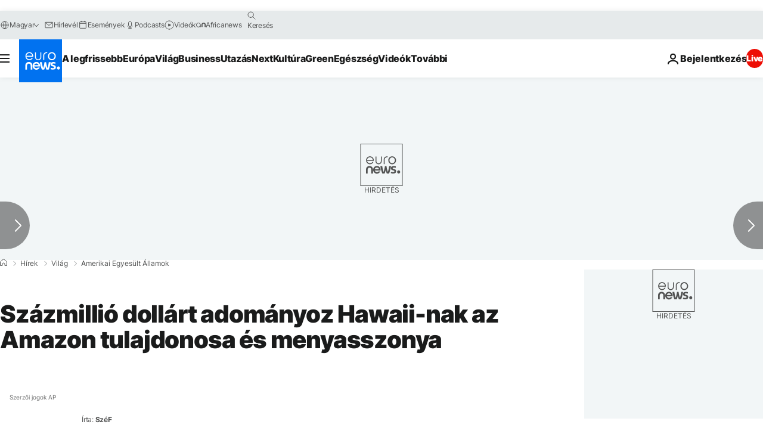

--- FILE ---
content_type: application/javascript
request_url: https://ml314.com/utsync.ashx?pub=&adv=&et=0&eid=84280&ct=js&pi=&fp=&clid=&if=0&ps=&cl=&mlt=&data=&&cp=https%3A%2F%2Fhu.euronews.com%2F2023%2F08%2F14%2Fjeff-bezos-szazmillio-dollar-adomany-hawaii-amazon-erdotuz-oprah&pv=1768842867060_w3ab48ks5&bl=en-us@posix&cb=5629010&return=&ht=&d=&dc=&si=1768842867060_w3ab48ks5&cid=&s=1280x720&rp=&v=2.8.0.252
body_size: 739
content:
_ml.setFPI('3658419982357757965');_ml.syncCallback({"es":true,"ds":true});_ml.processTag({ url: 'https://dpm.demdex.net/ibs:dpid=22052&dpuuid=3658419982357757965&redir=', type: 'img' });
_ml.processTag({ url: 'https://idsync.rlcdn.com/395886.gif?partner_uid=3658419982357757965', type: 'img' });
_ml.processTag({ url: 'https://match.adsrvr.org/track/cmf/generic?ttd_pid=d0tro1j&ttd_tpi=1', type: 'img' });
_ml.processTag({ url: 'https://ib.adnxs.com/getuid?https://ml314.com/csync.ashx%3Ffp=$UID%26person_id=3658419982357757965%26eid=2', type: 'img' });
